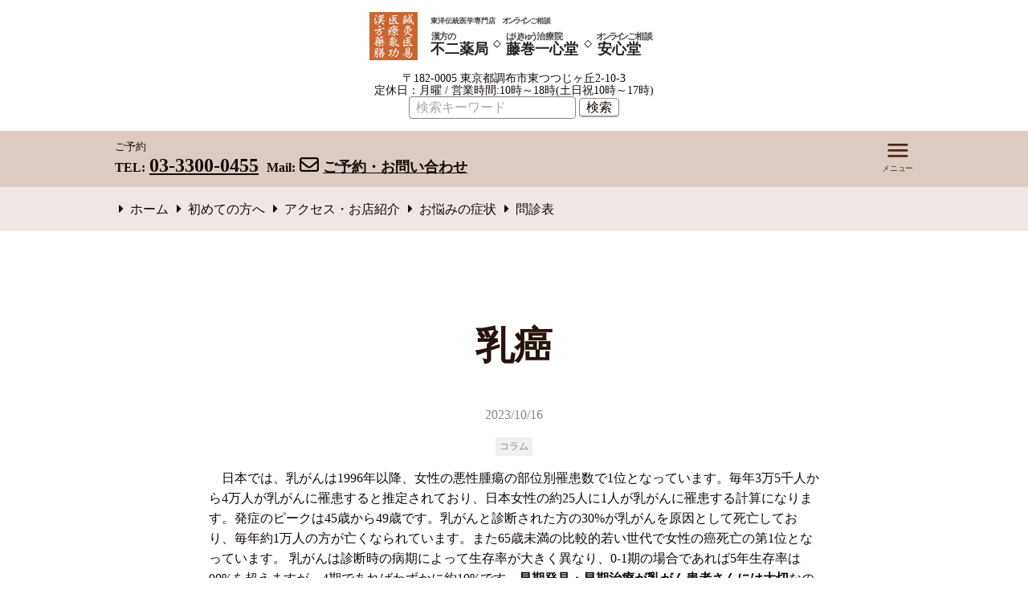

--- FILE ---
content_type: text/html; charset=UTF-8
request_url: https://fuji-kampo.com/archives/2448
body_size: 15805
content:
<!DOCTYPE html>
<!--[if lt IE 7]><html lang="ja" class="no-js lt-ie9 lt-ie8 lt-ie7"><![endif]-->
<!--[if IE 7]><html lang="ja" class="no-js lt-ie9 lt-ie8"><![endif]-->
<!--[if IE 8]><html lang="ja" class="no-js lt-ie9"><![endif]-->
<!--[if gt IE 8]><!--><html lang="ja" class="no-js"><!--<![endif]-->
<head>
	<!-- Google tag (gtag.js) -->
<script async src="https://www.googletagmanager.com/gtag/js?id=G-JQQEJ3B1QR"></script>
<script>
  window.dataLayer = window.dataLayer || [];
  function gtag(){dataLayer.push(arguments);}
  gtag('js', new Date());

  gtag('config', 'G-JQQEJ3B1QR');
</script>
	<meta charset="UTF-8">
	<meta http-equiv="X-UA-Compatible" content="IE=edge,chrome=1">
	<meta name="viewport" content="width=device-width, initial-scale=1.0, viewport-fit=cover">
	<meta name="format-detection" content="telephone=no">
	<link rel="alternate" type="application/rss+xml" title="漢方の不二薬局・はりきゅう治療院の藤巻一心堂 Feed" href="https://fuji-kampo.com/feed" />
	<title>乳癌 &#8211; 漢方の不二薬局・はりきゅう治療院の藤巻一心堂</title>
<meta name='robots' content='max-image-preview:large' />
<link rel='dns-prefetch' href='//yubinbango.github.io' />
<link rel='dns-prefetch' href='//webfonts.sakura.ne.jp' />
<link rel="alternate" title="oEmbed (JSON)" type="application/json+oembed" href="https://fuji-kampo.com/wp-json/oembed/1.0/embed?url=https%3A%2F%2Ffuji-kampo.com%2Farchives%2F2448" />
<link rel="alternate" title="oEmbed (XML)" type="text/xml+oembed" href="https://fuji-kampo.com/wp-json/oembed/1.0/embed?url=https%3A%2F%2Ffuji-kampo.com%2Farchives%2F2448&#038;format=xml" />
<style id='wp-img-auto-sizes-contain-inline-css'>
img:is([sizes=auto i],[sizes^="auto," i]){contain-intrinsic-size:3000px 1500px}
/*# sourceURL=wp-img-auto-sizes-contain-inline-css */
</style>
<link rel='stylesheet' id='snow-monkey-blocks/child-pages/nopro-css' href='https://fuji-kampo.com/wp-content/plugins/snow-monkey-blocks/dist/blocks/child-pages/nopro.css?ver=1677460463' media='all' />
<link rel='stylesheet' id='snow-monkey-blocks/contents-outline/nopro-css' href='https://fuji-kampo.com/wp-content/plugins/snow-monkey-blocks/dist/blocks/contents-outline/nopro.css?ver=1677460463' media='all' />
<link rel='stylesheet' id='snow-monkey-blocks/like-me-box/nopro-css' href='https://fuji-kampo.com/wp-content/plugins/snow-monkey-blocks/dist/blocks/like-me-box/nopro.css?ver=1677460463' media='all' />
<link rel='stylesheet' id='snow-monkey-blocks/pickup-slider/nopro-css' href='https://fuji-kampo.com/wp-content/plugins/snow-monkey-blocks/dist/blocks/pickup-slider/nopro.css?ver=1677460463' media='all' />
<link rel='stylesheet' id='snow-monkey-blocks/rss/nopro-css' href='https://fuji-kampo.com/wp-content/plugins/snow-monkey-blocks/dist/blocks/rss/nopro.css?ver=1677460463' media='all' />
<link rel='stylesheet' id='snow-monkey-blocks/recent-posts/nopro-css' href='https://fuji-kampo.com/wp-content/plugins/snow-monkey-blocks/dist/blocks/recent-posts/nopro.css?ver=1677460463' media='all' />
<link rel='stylesheet' id='snow-monkey-blocks/taxonomy-posts/nopro-css' href='https://fuji-kampo.com/wp-content/plugins/snow-monkey-blocks/dist/blocks/taxonomy-posts/nopro.css?ver=1677460463' media='all' />
<link rel='stylesheet' id='snow-monkey-blocks/taxonomy-terms/nopro-css' href='https://fuji-kampo.com/wp-content/plugins/snow-monkey-blocks/dist/blocks/taxonomy-terms/nopro.css?ver=1677460463' media='all' />
<style id='wp-emoji-styles-inline-css'>

	img.wp-smiley, img.emoji {
		display: inline !important;
		border: none !important;
		box-shadow: none !important;
		height: 1em !important;
		width: 1em !important;
		margin: 0 0.07em !important;
		vertical-align: -0.1em !important;
		background: none !important;
		padding: 0 !important;
	}
/*# sourceURL=wp-emoji-styles-inline-css */
</style>
<style id='wp-block-library-inline-css'>
:root{--wp-block-synced-color:#7a00df;--wp-block-synced-color--rgb:122,0,223;--wp-bound-block-color:var(--wp-block-synced-color);--wp-editor-canvas-background:#ddd;--wp-admin-theme-color:#007cba;--wp-admin-theme-color--rgb:0,124,186;--wp-admin-theme-color-darker-10:#006ba1;--wp-admin-theme-color-darker-10--rgb:0,107,160.5;--wp-admin-theme-color-darker-20:#005a87;--wp-admin-theme-color-darker-20--rgb:0,90,135;--wp-admin-border-width-focus:2px}@media (min-resolution:192dpi){:root{--wp-admin-border-width-focus:1.5px}}.wp-element-button{cursor:pointer}:root .has-very-light-gray-background-color{background-color:#eee}:root .has-very-dark-gray-background-color{background-color:#313131}:root .has-very-light-gray-color{color:#eee}:root .has-very-dark-gray-color{color:#313131}:root .has-vivid-green-cyan-to-vivid-cyan-blue-gradient-background{background:linear-gradient(135deg,#00d084,#0693e3)}:root .has-purple-crush-gradient-background{background:linear-gradient(135deg,#34e2e4,#4721fb 50%,#ab1dfe)}:root .has-hazy-dawn-gradient-background{background:linear-gradient(135deg,#faaca8,#dad0ec)}:root .has-subdued-olive-gradient-background{background:linear-gradient(135deg,#fafae1,#67a671)}:root .has-atomic-cream-gradient-background{background:linear-gradient(135deg,#fdd79a,#004a59)}:root .has-nightshade-gradient-background{background:linear-gradient(135deg,#330968,#31cdcf)}:root .has-midnight-gradient-background{background:linear-gradient(135deg,#020381,#2874fc)}:root{--wp--preset--font-size--normal:16px;--wp--preset--font-size--huge:42px}.has-regular-font-size{font-size:1em}.has-larger-font-size{font-size:2.625em}.has-normal-font-size{font-size:var(--wp--preset--font-size--normal)}.has-huge-font-size{font-size:var(--wp--preset--font-size--huge)}.has-text-align-center{text-align:center}.has-text-align-left{text-align:left}.has-text-align-right{text-align:right}.has-fit-text{white-space:nowrap!important}#end-resizable-editor-section{display:none}.aligncenter{clear:both}.items-justified-left{justify-content:flex-start}.items-justified-center{justify-content:center}.items-justified-right{justify-content:flex-end}.items-justified-space-between{justify-content:space-between}.screen-reader-text{border:0;clip-path:inset(50%);height:1px;margin:-1px;overflow:hidden;padding:0;position:absolute;width:1px;word-wrap:normal!important}.screen-reader-text:focus{background-color:#ddd;clip-path:none;color:#444;display:block;font-size:1em;height:auto;left:5px;line-height:normal;padding:15px 23px 14px;text-decoration:none;top:5px;width:auto;z-index:100000}html :where(.has-border-color){border-style:solid}html :where([style*=border-top-color]){border-top-style:solid}html :where([style*=border-right-color]){border-right-style:solid}html :where([style*=border-bottom-color]){border-bottom-style:solid}html :where([style*=border-left-color]){border-left-style:solid}html :where([style*=border-width]){border-style:solid}html :where([style*=border-top-width]){border-top-style:solid}html :where([style*=border-right-width]){border-right-style:solid}html :where([style*=border-bottom-width]){border-bottom-style:solid}html :where([style*=border-left-width]){border-left-style:solid}html :where(img[class*=wp-image-]){height:auto;max-width:100%}:where(figure){margin:0 0 1em}html :where(.is-position-sticky){--wp-admin--admin-bar--position-offset:var(--wp-admin--admin-bar--height,0px)}@media screen and (max-width:600px){html :where(.is-position-sticky){--wp-admin--admin-bar--position-offset:0px}}

/*# sourceURL=wp-block-library-inline-css */
</style><style id='wp-block-button-inline-css'>
.wp-block-button__link{align-content:center;box-sizing:border-box;cursor:pointer;display:inline-block;height:100%;text-align:center;word-break:break-word}.wp-block-button__link.aligncenter{text-align:center}.wp-block-button__link.alignright{text-align:right}:where(.wp-block-button__link){border-radius:9999px;box-shadow:none;padding:calc(.667em + 2px) calc(1.333em + 2px);text-decoration:none}.wp-block-button[style*=text-decoration] .wp-block-button__link{text-decoration:inherit}.wp-block-buttons>.wp-block-button.has-custom-width{max-width:none}.wp-block-buttons>.wp-block-button.has-custom-width .wp-block-button__link{width:100%}.wp-block-buttons>.wp-block-button.has-custom-font-size .wp-block-button__link{font-size:inherit}.wp-block-buttons>.wp-block-button.wp-block-button__width-25{width:calc(25% - var(--wp--style--block-gap, .5em)*.75)}.wp-block-buttons>.wp-block-button.wp-block-button__width-50{width:calc(50% - var(--wp--style--block-gap, .5em)*.5)}.wp-block-buttons>.wp-block-button.wp-block-button__width-75{width:calc(75% - var(--wp--style--block-gap, .5em)*.25)}.wp-block-buttons>.wp-block-button.wp-block-button__width-100{flex-basis:100%;width:100%}.wp-block-buttons.is-vertical>.wp-block-button.wp-block-button__width-25{width:25%}.wp-block-buttons.is-vertical>.wp-block-button.wp-block-button__width-50{width:50%}.wp-block-buttons.is-vertical>.wp-block-button.wp-block-button__width-75{width:75%}.wp-block-button.is-style-squared,.wp-block-button__link.wp-block-button.is-style-squared{border-radius:0}.wp-block-button.no-border-radius,.wp-block-button__link.no-border-radius{border-radius:0!important}:root :where(.wp-block-button .wp-block-button__link.is-style-outline),:root :where(.wp-block-button.is-style-outline>.wp-block-button__link){border:2px solid;padding:.667em 1.333em}:root :where(.wp-block-button .wp-block-button__link.is-style-outline:not(.has-text-color)),:root :where(.wp-block-button.is-style-outline>.wp-block-button__link:not(.has-text-color)){color:currentColor}:root :where(.wp-block-button .wp-block-button__link.is-style-outline:not(.has-background)),:root :where(.wp-block-button.is-style-outline>.wp-block-button__link:not(.has-background)){background-color:initial;background-image:none}
/*# sourceURL=https://fuji-kampo.com/wp-includes/blocks/button/style.min.css */
</style>
<style id='wp-block-heading-inline-css'>
h1:where(.wp-block-heading).has-background,h2:where(.wp-block-heading).has-background,h3:where(.wp-block-heading).has-background,h4:where(.wp-block-heading).has-background,h5:where(.wp-block-heading).has-background,h6:where(.wp-block-heading).has-background{padding:1.25em 2.375em}h1.has-text-align-left[style*=writing-mode]:where([style*=vertical-lr]),h1.has-text-align-right[style*=writing-mode]:where([style*=vertical-rl]),h2.has-text-align-left[style*=writing-mode]:where([style*=vertical-lr]),h2.has-text-align-right[style*=writing-mode]:where([style*=vertical-rl]),h3.has-text-align-left[style*=writing-mode]:where([style*=vertical-lr]),h3.has-text-align-right[style*=writing-mode]:where([style*=vertical-rl]),h4.has-text-align-left[style*=writing-mode]:where([style*=vertical-lr]),h4.has-text-align-right[style*=writing-mode]:where([style*=vertical-rl]),h5.has-text-align-left[style*=writing-mode]:where([style*=vertical-lr]),h5.has-text-align-right[style*=writing-mode]:where([style*=vertical-rl]),h6.has-text-align-left[style*=writing-mode]:where([style*=vertical-lr]),h6.has-text-align-right[style*=writing-mode]:where([style*=vertical-rl]){rotate:180deg}
/*# sourceURL=https://fuji-kampo.com/wp-includes/blocks/heading/style.min.css */
</style>
<style id='wp-block-buttons-inline-css'>
.wp-block-buttons{box-sizing:border-box}.wp-block-buttons.is-vertical{flex-direction:column}.wp-block-buttons.is-vertical>.wp-block-button:last-child{margin-bottom:0}.wp-block-buttons>.wp-block-button{display:inline-block;margin:0}.wp-block-buttons.is-content-justification-left{justify-content:flex-start}.wp-block-buttons.is-content-justification-left.is-vertical{align-items:flex-start}.wp-block-buttons.is-content-justification-center{justify-content:center}.wp-block-buttons.is-content-justification-center.is-vertical{align-items:center}.wp-block-buttons.is-content-justification-right{justify-content:flex-end}.wp-block-buttons.is-content-justification-right.is-vertical{align-items:flex-end}.wp-block-buttons.is-content-justification-space-between{justify-content:space-between}.wp-block-buttons.aligncenter{text-align:center}.wp-block-buttons:not(.is-content-justification-space-between,.is-content-justification-right,.is-content-justification-left,.is-content-justification-center) .wp-block-button.aligncenter{margin-left:auto;margin-right:auto;width:100%}.wp-block-buttons[style*=text-decoration] .wp-block-button,.wp-block-buttons[style*=text-decoration] .wp-block-button__link{text-decoration:inherit}.wp-block-buttons.has-custom-font-size .wp-block-button__link{font-size:inherit}.wp-block-buttons .wp-block-button__link{width:100%}.wp-block-button.aligncenter{text-align:center}
/*# sourceURL=https://fuji-kampo.com/wp-includes/blocks/buttons/style.min.css */
</style>
<style id='wp-block-paragraph-inline-css'>
.is-small-text{font-size:.875em}.is-regular-text{font-size:1em}.is-large-text{font-size:2.25em}.is-larger-text{font-size:3em}.has-drop-cap:not(:focus):first-letter{float:left;font-size:8.4em;font-style:normal;font-weight:100;line-height:.68;margin:.05em .1em 0 0;text-transform:uppercase}body.rtl .has-drop-cap:not(:focus):first-letter{float:none;margin-left:.1em}p.has-drop-cap.has-background{overflow:hidden}:root :where(p.has-background){padding:1.25em 2.375em}:where(p.has-text-color:not(.has-link-color)) a{color:inherit}p.has-text-align-left[style*="writing-mode:vertical-lr"],p.has-text-align-right[style*="writing-mode:vertical-rl"]{rotate:180deg}
/*# sourceURL=https://fuji-kampo.com/wp-includes/blocks/paragraph/style.min.css */
</style>
<style id='global-styles-inline-css'>
:root{--wp--preset--aspect-ratio--square: 1;--wp--preset--aspect-ratio--4-3: 4/3;--wp--preset--aspect-ratio--3-4: 3/4;--wp--preset--aspect-ratio--3-2: 3/2;--wp--preset--aspect-ratio--2-3: 2/3;--wp--preset--aspect-ratio--16-9: 16/9;--wp--preset--aspect-ratio--9-16: 9/16;--wp--preset--color--black: #000000;--wp--preset--color--cyan-bluish-gray: #abb8c3;--wp--preset--color--white: #ffffff;--wp--preset--color--pale-pink: #f78da7;--wp--preset--color--vivid-red: #cf2e2e;--wp--preset--color--luminous-vivid-orange: #ff6900;--wp--preset--color--luminous-vivid-amber: #fcb900;--wp--preset--color--light-green-cyan: #7bdcb5;--wp--preset--color--vivid-green-cyan: #00d084;--wp--preset--color--pale-cyan-blue: #8ed1fc;--wp--preset--color--vivid-cyan-blue: #0693e3;--wp--preset--color--vivid-purple: #9b51e0;--wp--preset--color--primary: #DBCBC3;--wp--preset--color--primary-dark: #4E2916;--wp--preset--color--secondary: #D6DD8B;--wp--preset--color--text: #120a05;--wp--preset--color--heading: #26140b;--wp--preset--color--blue: #6987C9;--wp--preset--color--red: #DA4167;--wp--preset--color--purple: #805D93;--wp--preset--color--green: #55917F;--wp--preset--color--orange: #FB6107;--wp--preset--color--yellow: #FFFC31;--wp--preset--color--brown: #925e58;--wp--preset--color--gray: #8A897C;--wp--preset--color--gray-light: #D2D7DF;--wp--preset--gradient--vivid-cyan-blue-to-vivid-purple: linear-gradient(135deg,rgb(6,147,227) 0%,rgb(155,81,224) 100%);--wp--preset--gradient--light-green-cyan-to-vivid-green-cyan: linear-gradient(135deg,rgb(122,220,180) 0%,rgb(0,208,130) 100%);--wp--preset--gradient--luminous-vivid-amber-to-luminous-vivid-orange: linear-gradient(135deg,rgb(252,185,0) 0%,rgb(255,105,0) 100%);--wp--preset--gradient--luminous-vivid-orange-to-vivid-red: linear-gradient(135deg,rgb(255,105,0) 0%,rgb(207,46,46) 100%);--wp--preset--gradient--very-light-gray-to-cyan-bluish-gray: linear-gradient(135deg,rgb(238,238,238) 0%,rgb(169,184,195) 100%);--wp--preset--gradient--cool-to-warm-spectrum: linear-gradient(135deg,rgb(74,234,220) 0%,rgb(151,120,209) 20%,rgb(207,42,186) 40%,rgb(238,44,130) 60%,rgb(251,105,98) 80%,rgb(254,248,76) 100%);--wp--preset--gradient--blush-light-purple: linear-gradient(135deg,rgb(255,206,236) 0%,rgb(152,150,240) 100%);--wp--preset--gradient--blush-bordeaux: linear-gradient(135deg,rgb(254,205,165) 0%,rgb(254,45,45) 50%,rgb(107,0,62) 100%);--wp--preset--gradient--luminous-dusk: linear-gradient(135deg,rgb(255,203,112) 0%,rgb(199,81,192) 50%,rgb(65,88,208) 100%);--wp--preset--gradient--pale-ocean: linear-gradient(135deg,rgb(255,245,203) 0%,rgb(182,227,212) 50%,rgb(51,167,181) 100%);--wp--preset--gradient--electric-grass: linear-gradient(135deg,rgb(202,248,128) 0%,rgb(113,206,126) 100%);--wp--preset--gradient--midnight: linear-gradient(135deg,rgb(2,3,129) 0%,rgb(40,116,252) 100%);--wp--preset--font-size--small: 12px;--wp--preset--font-size--medium: 20px;--wp--preset--font-size--large: 24px;--wp--preset--font-size--x-large: 42px;--wp--preset--font-size--regular: 16px;--wp--preset--font-size--huge: 36px;--wp--preset--spacing--20: 0.44rem;--wp--preset--spacing--30: 0.67rem;--wp--preset--spacing--40: 1rem;--wp--preset--spacing--50: 1.5rem;--wp--preset--spacing--60: 2.25rem;--wp--preset--spacing--70: 3.38rem;--wp--preset--spacing--80: 5.06rem;--wp--preset--shadow--natural: 6px 6px 9px rgba(0, 0, 0, 0.2);--wp--preset--shadow--deep: 12px 12px 50px rgba(0, 0, 0, 0.4);--wp--preset--shadow--sharp: 6px 6px 0px rgba(0, 0, 0, 0.2);--wp--preset--shadow--outlined: 6px 6px 0px -3px rgb(255, 255, 255), 6px 6px rgb(0, 0, 0);--wp--preset--shadow--crisp: 6px 6px 0px rgb(0, 0, 0);}:where(.is-layout-flex){gap: 0.5em;}:where(.is-layout-grid){gap: 0.5em;}body .is-layout-flex{display: flex;}.is-layout-flex{flex-wrap: wrap;align-items: center;}.is-layout-flex > :is(*, div){margin: 0;}body .is-layout-grid{display: grid;}.is-layout-grid > :is(*, div){margin: 0;}:where(.wp-block-columns.is-layout-flex){gap: 2em;}:where(.wp-block-columns.is-layout-grid){gap: 2em;}:where(.wp-block-post-template.is-layout-flex){gap: 1.25em;}:where(.wp-block-post-template.is-layout-grid){gap: 1.25em;}.has-black-color{color: var(--wp--preset--color--black) !important;}.has-cyan-bluish-gray-color{color: var(--wp--preset--color--cyan-bluish-gray) !important;}.has-white-color{color: var(--wp--preset--color--white) !important;}.has-pale-pink-color{color: var(--wp--preset--color--pale-pink) !important;}.has-vivid-red-color{color: var(--wp--preset--color--vivid-red) !important;}.has-luminous-vivid-orange-color{color: var(--wp--preset--color--luminous-vivid-orange) !important;}.has-luminous-vivid-amber-color{color: var(--wp--preset--color--luminous-vivid-amber) !important;}.has-light-green-cyan-color{color: var(--wp--preset--color--light-green-cyan) !important;}.has-vivid-green-cyan-color{color: var(--wp--preset--color--vivid-green-cyan) !important;}.has-pale-cyan-blue-color{color: var(--wp--preset--color--pale-cyan-blue) !important;}.has-vivid-cyan-blue-color{color: var(--wp--preset--color--vivid-cyan-blue) !important;}.has-vivid-purple-color{color: var(--wp--preset--color--vivid-purple) !important;}.has-black-background-color{background-color: var(--wp--preset--color--black) !important;}.has-cyan-bluish-gray-background-color{background-color: var(--wp--preset--color--cyan-bluish-gray) !important;}.has-white-background-color{background-color: var(--wp--preset--color--white) !important;}.has-pale-pink-background-color{background-color: var(--wp--preset--color--pale-pink) !important;}.has-vivid-red-background-color{background-color: var(--wp--preset--color--vivid-red) !important;}.has-luminous-vivid-orange-background-color{background-color: var(--wp--preset--color--luminous-vivid-orange) !important;}.has-luminous-vivid-amber-background-color{background-color: var(--wp--preset--color--luminous-vivid-amber) !important;}.has-light-green-cyan-background-color{background-color: var(--wp--preset--color--light-green-cyan) !important;}.has-vivid-green-cyan-background-color{background-color: var(--wp--preset--color--vivid-green-cyan) !important;}.has-pale-cyan-blue-background-color{background-color: var(--wp--preset--color--pale-cyan-blue) !important;}.has-vivid-cyan-blue-background-color{background-color: var(--wp--preset--color--vivid-cyan-blue) !important;}.has-vivid-purple-background-color{background-color: var(--wp--preset--color--vivid-purple) !important;}.has-black-border-color{border-color: var(--wp--preset--color--black) !important;}.has-cyan-bluish-gray-border-color{border-color: var(--wp--preset--color--cyan-bluish-gray) !important;}.has-white-border-color{border-color: var(--wp--preset--color--white) !important;}.has-pale-pink-border-color{border-color: var(--wp--preset--color--pale-pink) !important;}.has-vivid-red-border-color{border-color: var(--wp--preset--color--vivid-red) !important;}.has-luminous-vivid-orange-border-color{border-color: var(--wp--preset--color--luminous-vivid-orange) !important;}.has-luminous-vivid-amber-border-color{border-color: var(--wp--preset--color--luminous-vivid-amber) !important;}.has-light-green-cyan-border-color{border-color: var(--wp--preset--color--light-green-cyan) !important;}.has-vivid-green-cyan-border-color{border-color: var(--wp--preset--color--vivid-green-cyan) !important;}.has-pale-cyan-blue-border-color{border-color: var(--wp--preset--color--pale-cyan-blue) !important;}.has-vivid-cyan-blue-border-color{border-color: var(--wp--preset--color--vivid-cyan-blue) !important;}.has-vivid-purple-border-color{border-color: var(--wp--preset--color--vivid-purple) !important;}.has-vivid-cyan-blue-to-vivid-purple-gradient-background{background: var(--wp--preset--gradient--vivid-cyan-blue-to-vivid-purple) !important;}.has-light-green-cyan-to-vivid-green-cyan-gradient-background{background: var(--wp--preset--gradient--light-green-cyan-to-vivid-green-cyan) !important;}.has-luminous-vivid-amber-to-luminous-vivid-orange-gradient-background{background: var(--wp--preset--gradient--luminous-vivid-amber-to-luminous-vivid-orange) !important;}.has-luminous-vivid-orange-to-vivid-red-gradient-background{background: var(--wp--preset--gradient--luminous-vivid-orange-to-vivid-red) !important;}.has-very-light-gray-to-cyan-bluish-gray-gradient-background{background: var(--wp--preset--gradient--very-light-gray-to-cyan-bluish-gray) !important;}.has-cool-to-warm-spectrum-gradient-background{background: var(--wp--preset--gradient--cool-to-warm-spectrum) !important;}.has-blush-light-purple-gradient-background{background: var(--wp--preset--gradient--blush-light-purple) !important;}.has-blush-bordeaux-gradient-background{background: var(--wp--preset--gradient--blush-bordeaux) !important;}.has-luminous-dusk-gradient-background{background: var(--wp--preset--gradient--luminous-dusk) !important;}.has-pale-ocean-gradient-background{background: var(--wp--preset--gradient--pale-ocean) !important;}.has-electric-grass-gradient-background{background: var(--wp--preset--gradient--electric-grass) !important;}.has-midnight-gradient-background{background: var(--wp--preset--gradient--midnight) !important;}.has-small-font-size{font-size: var(--wp--preset--font-size--small) !important;}.has-medium-font-size{font-size: var(--wp--preset--font-size--medium) !important;}.has-large-font-size{font-size: var(--wp--preset--font-size--large) !important;}.has-x-large-font-size{font-size: var(--wp--preset--font-size--x-large) !important;}
/*# sourceURL=global-styles-inline-css */
</style>
<style id='block-style-variation-styles-inline-css'>
:root :where(.wp-block-button.is-style-outline--1 .wp-block-button__link){background: transparent none;border-color: currentColor;border-width: 2px;border-style: solid;color: currentColor;padding-top: 0.667em;padding-right: 1.33em;padding-bottom: 0.667em;padding-left: 1.33em;}
/*# sourceURL=block-style-variation-styles-inline-css */
</style>
<style id='core-block-supports-inline-css'>
.wp-container-core-buttons-is-layout-16018d1d{justify-content:center;}
/*# sourceURL=core-block-supports-inline-css */
</style>

<style id='classic-theme-styles-inline-css'>
/*! This file is auto-generated */
.wp-block-button__link{color:#fff;background-color:#32373c;border-radius:9999px;box-shadow:none;text-decoration:none;padding:calc(.667em + 2px) calc(1.333em + 2px);font-size:1.125em}.wp-block-file__button{background:#32373c;color:#fff;text-decoration:none}
/*# sourceURL=/wp-includes/css/classic-themes.min.css */
</style>
<link rel='stylesheet' id='spider-css' href='https://fuji-kampo.com/wp-content/plugins/snow-monkey-blocks/dist/packages/spider/dist/css/spider.css?ver=1677460463' media='all' />
<link rel='stylesheet' id='snow-monkey-blocks-css' href='https://fuji-kampo.com/wp-content/plugins/snow-monkey-blocks/dist/css/blocks.css?ver=1677460463' media='all' />
<link rel='stylesheet' id='snow-monkey-blocks-fallback-css' href='https://fuji-kampo.com/wp-content/plugins/snow-monkey-blocks/dist/css/fallback.css?ver=1677460463' media='all' />
<link rel='stylesheet' id='contact-form-7-css' href='https://fuji-kampo.com/wp-content/plugins/contact-form-7/includes/css/styles.css?ver=5.7.7' media='all' />
<link rel='stylesheet' id='snow-monkey-editor-css' href='https://fuji-kampo.com/wp-content/plugins/snow-monkey-editor/dist/css/app.css?ver=1677460469' media='all' />
<link rel='stylesheet' id='main-stylesheet-css' href='https://fuji-kampo.com/wp-content/themes/fuji-kampo/style.css' media='all' />
<link rel='stylesheet' id='jquery-ui-smoothness-css' href='https://fuji-kampo.com/wp-content/plugins/contact-form-7/includes/js/jquery-ui/themes/smoothness/jquery-ui.min.css?ver=1.12.1' media='screen' />
<script src="https://fuji-kampo.com/wp-includes/js/jquery/jquery.min.js?ver=3.7.1" id="jquery-core-js"></script>
<script src="https://fuji-kampo.com/wp-includes/js/jquery/jquery-migrate.min.js?ver=3.4.1" id="jquery-migrate-js"></script>
<script src="//webfonts.sakura.ne.jp/js/sakurav3.js?fadein=0&amp;ver=3.1.0" id="typesquare_std-js"></script>
<link rel="https://api.w.org/" href="https://fuji-kampo.com/wp-json/" /><link rel="alternate" title="JSON" type="application/json" href="https://fuji-kampo.com/wp-json/wp/v2/posts/2448" /><link rel="canonical" href="https://fuji-kampo.com/archives/2448" />
<link rel='shortlink' href='https://fuji-kampo.com/?p=2448' />
<link rel="icon" href="https://fuji-kampo.com/wp-content/uploads/2023/01/logo-mark-150x150.png" sizes="32x32" />
<link rel="icon" href="https://fuji-kampo.com/wp-content/uploads/2023/01/logo-mark.png" sizes="192x192" />
<link rel="apple-touch-icon" href="https://fuji-kampo.com/wp-content/uploads/2023/01/logo-mark.png" />
<meta name="msapplication-TileImage" content="https://fuji-kampo.com/wp-content/uploads/2023/01/logo-mark.png" />
		<style id="wp-custom-css">
			span.wpcf7-list-item {
margin-top:5px;
display: block;
}
.required{
	font-size: 73%;
display:inline-block;
padding: 2px 4px;
background: #ca6633;
color: #fff;
border-radius: 4px;
margin-left: 5px;
vertical-align: text-bottom;
}
#header-address{
	font-size:14px;
	line-height:15px;
	text-align:center;
	padding: 0;
	margin:0;
}
#header-form{
	text-align:center;
	line-height:14px;
}
#line-banner img{
	width:100%;
	@media screen and (min-width: 1024px){
       width:30%;
   }
}
#top-interview-nav{
	display:block;
	margin: 0 auto 0 auto;
	text-align: center;
} 
#top-interview-nav ul{
	margin: 0 auto;
	padding: 0;
	
}
#top-interview-nav ul{
	text-align: center;
}
#top-interview-nav ul li{
	list-style-type:none;
display:inline-block;
	margin:0 auto; 
}
#global-footer{
	background-color: #f2e2e2;
}
#button2{
	margin-bottom: 1em;
}
#home-sns {
  width: 100%;
	text-align:center;
}
.sns-box{
	display: flex;
	justify-content:center;
}
.sns-nav2{
	
	text-align:center;
	width: 60%;
	margin:0;
}
@media (min-width: 769px) {
		.sns-nav2{
			width: 20%;
		}
}
.sns-nav2 ul {
	list-style-type:none;
	margin:0;
	padding:0;
}
		</style>
			<script src="//ar.mrc-s.com/web/ar.js" data-id="b98kue"></script>
	<script src="//form.mrc-s.com/web/mrcform.js" charset="utf-8" data-id="b98kue" async=""></script>
</head>
<body class="wp-singular post-template-default single single-post postid-2448 single-format-standard wp-custom-logo wp-embed-responsive wp-theme-fuji-kampo without-thumbnail post-type-post">

<p id="skip-to-content" class="visuallyhidden"><a name="top" id="top" href="#contents" title="音声読み上げ等による利用への配慮として、ナビゲーションを飛ばして本文に進みます">本文へ</a></p>

<header id="global-header">
	<h1 id="header-logo">
		<a href="https://fuji-kampo.com/" title="漢方の不二薬局・はりきゅう治療院の藤巻一心堂">
			<span class="header-logo-mark"><img src="https://fuji-kampo.com/wp-content/themes/fuji-kampo/images/logo-mark.png" alt=""></span>
			<span class="header-logo-type"><img src="https://fuji-kampo.com/wp-content/themes/fuji-kampo/images/logo-type.svg" alt="漢方の不二薬局・はりきゅう治療院の藤巻一心堂"></span>
		</a>
	</h1>
	<p id="header-address" >〒182-0005 東京都調布市東つつじヶ丘2-10-3 <br>定休日：月曜 / 営業時間:10時～18時(土日祝10時～17時)</p>
	<div id="header-form"><div class="search-form" role="search">
	<form role="search" method="get" class="search-form" action="https://fuji-kampo.com/">
		<label>
			<input type="search" class="search-field" placeholder="検索キーワード" value="" name="s" title="検索" />
		</label>
		<button type="submit" class="search-submit">検索</button>
	</form>
</div><!-- /.search-form -->

</div>
	<nav id="header-nav">
		<div class="inner">
			<div id="header-nav-contact">
				<div id="header-nav-contact-heading">ご予約</div>
				<div id="header-nav-contact-tel" class="haeder-nav-contact-wrapper">
					<span id="header-nav-contact-tel-label" class="header-nav-contact-label">TEL:</span><span id="header-nav-contact-tel-body" class="header-nav-contact-body"><a href="tel:03-3300-0455">03-3300-0455</a></span>
				</div><!-- /#header-nav-contact-tel -->
				<div id="header-nav-contact-mail" class="haeder-nav-contact-wrapper">
					<span id="header-nav-contact-mail-label" class="header-nav-contact-label">Mail:</span><span id="header-nav-contact-mail-body" class="header-nav-contact-body"><a href="/reservation"><i class="far fa-envelope"></i><span id="header-nav-contact-mail-body-sub">ご予約・お問い合わせ</span></a> </span>
				</div><!-- /#header-nav-contact-tel -->
			</div><!-- /#header-contact -->
			<div id="header-nav-toggler">
				<button id="header-nav-toggler-open-btn"><img src="https://fuji-kampo.com/wp-content/themes/fuji-kampo/images/icon-menu-open.svg" alt="メニューを開く"></button>
				<button id="header-nav-toggler-close-btn"><img src="https://fuji-kampo.com/wp-content/themes/fuji-kampo/images/icon-menu-close.svg" alt="メニューを閉じる"></button>
			</div><!-- /#header-nav-toggler -->
			<nav id="header-nav-wrapper">
				<ul id="menu-%e3%83%98%e3%83%83%e3%83%80%e3%83%bc%e3%83%a1%e3%83%8b%e3%83%a5%e3%83%bc" class="menu"><li id="menu-item-3151" class="menu-item menu-item-type-post_type menu-item-object-page menu-item-home menu-item-3151"><a href="https://fuji-kampo.com/">ホーム</a></li>
<li id="menu-item-786" class="menu-item menu-item-type-post_type menu-item-object-page menu-item-786"><a href="https://fuji-kampo.com/guide">初めての方へ</a></li>
<li id="menu-item-889" class="menu-item menu-item-type-post_type menu-item-object-page menu-item-889"><a href="https://fuji-kampo.com/trouble">お悩みの症状</a></li>
<li id="menu-item-787" class="menu-item menu-item-type-post_type menu-item-object-page menu-item-787"><a href="https://fuji-kampo.com/fuji-kampo">漢方の不二薬局</a></li>
<li id="menu-item-788" class="menu-item menu-item-type-post_type menu-item-object-page menu-item-788"><a href="https://fuji-kampo.com/acupuncture">はりきゅう治療院 藤巻一心堂</a></li>
<li id="menu-item-789" class="menu-item menu-item-type-post_type menu-item-object-page menu-item-789"><a href="https://fuji-kampo.com/online-anjindo">オンラインご相談 安心堂</a></li>
<li id="menu-item-790" class="menu-item menu-item-type-post_type menu-item-object-page menu-item-790"><a href="https://fuji-kampo.com/oriental-medicine">東洋医学について</a></li>
<li id="menu-item-791" class="menu-item menu-item-type-post_type menu-item-object-page menu-item-791"><a href="https://fuji-kampo.com/access">アクセス</a></li>
<li id="menu-item-793" class="menu-item menu-item-type-post_type menu-item-object-page menu-item-793"><a href="https://fuji-kampo.com/interview-sheet">問診表</a></li>
</ul>			</nav><!-- /#header-nav-wrapper -->
		</div><!-- /.inner -->
	</nav><!-- /#header-av -->
	
	<nav id="header-nav-large">
		<div class="inner">
			<div class="menu-header-nav-large-container"><ul id="menu-header-nav-large" class="menu"><li id="menu-item-2359" class="menu-item menu-item-type-post_type menu-item-object-page menu-item-home menu-item-2359"><a href="https://fuji-kampo.com/">ホーム</a></li>
<li id="menu-item-2360" class="menu-item menu-item-type-post_type menu-item-object-page menu-item-2360"><a href="https://fuji-kampo.com/guide">初めての方へ</a></li>
<li id="menu-item-2361" class="menu-item menu-item-type-post_type menu-item-object-page menu-item-2361"><a href="https://fuji-kampo.com/access">アクセス・お店紹介</a></li>
<li id="menu-item-3147" class="menu-item menu-item-type-post_type menu-item-object-page menu-item-3147"><a href="https://fuji-kampo.com/trouble">お悩みの症状</a></li>
<li id="menu-item-2363" class="menu-item menu-item-type-post_type menu-item-object-page menu-item-2363"><a href="https://fuji-kampo.com/interview-sheet">問診表</a></li>
</ul></div>		</div>
	</nav><!-- /#header-nav-wrapper -->
	
</header><!-- /#global-header -->
　
<main id="contents">


<article id="post-2448" class="post-2448 post type-post status-publish format-standard hentry category-symptoms">

	<h1 class="article-title">乳癌</h1>
	<aside class="article-meta">
		<p class="article-meta-date">2023/10/16</p>
					<ul><li><a href="https://fuji-kampo.com/archives/category/symptoms" rel="tag">コラム</a></li></ul>
			</aside><!-- /.article-meta -->

	
<p>　日本では、乳がんは1996年以降、女性の悪性腫瘍の部位別罹患数で1位となっています。毎年3万5千人から4万人が乳がんに罹患すると推定されており、日本女性の約25人に1人が乳がんに罹患する計算になります。発症のピークは45歳から49歳です。乳がんと診断された方の30%が乳がんを原因として死亡しており、毎年約1万人の方が亡くなられています。また65歳未満の比較的若い世代で女性の癌死亡の第1位となっています。 乳がんは診断時の病期によって生存率が大きく異なり、0-1期の場合であれば5年生存率は90%を超えますが、4期であればわずかに約10%です。<strong>早期発見・早期治療が乳がん患者さんには大切</strong>なのです。 乳がんのリスク因子(乳がんに罹りやすくする危険な要因)には<strong>腫瘍抑制遺伝子の欠損</strong>、<strong>12歳未満での初潮</strong>、<strong>55歳を超えての閉経</strong>、<strong>高年齢での出産</strong>、<strong>妊娠経験や授乳経験のないこと</strong>、<strong>若年期または多数回の放射線暴露</strong>、<strong>長期間のホルモン補充療法</strong>、<strong>乳房密度の増加</strong>、<strong>社会経済上の地位が高いこと</strong>、<strong>閉経後の肥満</strong>、食事とくに<strong>動物性脂肪や蛋白質の摂取量が増加</strong>し、<strong>炭水化物と線維の摂取量の減少</strong>などです。</p>



<p>　乳房は乳頭を中心に乳腺がぶどうの房のようにひとつの腺葉をつくって、放射線状に約15個並んでいます。その<strong>腺葉の細かい乳管の上皮細胞からほとんどの乳がん(90%)は発生</strong>します。ごく一部の乳がんは小葉の上皮細胞から発生します。乳管は乳管上皮細胞とその外側の筋上皮細胞の2層構造になっています。<strong>乳癌は乳管上皮細胞の異常（癌化）</strong>で発生します。<strong>この癌細胞が乳管内にある、言い換えれば筋上皮細胞で被われている場合は非浸潤癌</strong>、一方、筋上皮細胞が消失している場合は浸潤癌と定義されます。<strong>非浸潤癌は転移する力を持っておりません</strong>ので、非浸潤癌で発見されることが理想です。一方、<strong>浸潤癌になると転移する危険性が生じます。</strong>女性ホルモン（エストロゲン）にさらされている期間、つまり、月経を多く経験するほど乳癌になりやすいと考えられます。乳癌になりやすい因子の中には自ら変えることができない因子と変えることができる因子があります。自ら変えることができない因子としては、当然ですが性別（女性は男性の100倍乳癌になりやすい）です。さらに年齢も乳癌の危険因子です。初潮から閉経を迎えるおよそ50歳代まで乳癌の危険性は増加すると考えられます。ただし、閉経後も組織内にあるエストロゲンやその他の原因により乳癌が減るわけではありません。早い初潮年齢と遅い閉経年齢も乳癌の危険因子です。これは月経を経験する回数が増えるからです。遺伝的因子としては、<strong>第1親等（母、娘、姉妹）に乳癌になった方がいると、約2倍乳癌になりやすいと言われています。</strong>また、<strong>癌抑制遺伝子であるBRCA1またはBRCA2に異常があると、乳癌や卵巣癌になりやすい</strong>ことがわかっています。<strong>良性病変、例えば線維腺腫などの腫瘤の摘出術の既往がある方もなりやすい</strong>といわれています。また、ホジキン病などの疾患で若いときに胸部への放射線治療の既往があると乳癌になりやすいと考えられます。自ら変えることができる因子として、妊娠、出産は乳癌の予防効果があります。若い年齢で経験すると予防効果が強いといわれています。妊娠中は月経がないため、月経の回数が減ること、また、<strong>胎盤からのホルモン分泌の影響で乳腺細胞が授乳のために変化すること</strong>もその理由と考えられます。<strong>経口避妊薬はわずかですが乳癌になりやすい</strong>といわれています。閉経後に<strong>ホルモン補充療法</strong>としてエストロゲンが投与されると、乳癌の危険性が増加します。アルコール摂取は種類ではなく<strong>アルコール自体の量</strong>によって乳癌になりやすくなります。<strong>閉経後の肥満</strong>は組織内のエストロゲンの濃度が増加し、乳癌になりやすいと考えられます。運動も乳癌の予防効果があるとされていますが、これは肥満にならないという結果との関連性もあるのではないかと思われます。食事では味噌汁などの<strong>大豆製品を多くとる</strong>ことで乳癌になりにくくなり、特に閉経後でその予防効果が高いといわれています。また、緑茶も乳癌の予防効果があるのではないかといわれています。</p>



<p>　現在までの研究で、<strong>乳癌の患者さんの約40%が脇の下のリンパ節に転移</strong>していることが明らかになっています。したがって残りの60%の患者さんではリンパ節に転移がないことになります。しかし現在の検査では手術する前に転移していないことを正しく診断することはできませんので、患者さんの脇の下のリンパ節を広い範囲で取り除くことが標準的な手術となっていました。最近の研究ではセンチネルリンパ節というものを数個とって調べることで脇の下のリンパ節に転移があるかどうかを診断できるとの報告が多く発表されてきています。この報告が正しいとすれば転移のない約60%の患者さんは不要な脇の下のリンパ節を取り除く手術を避けられる可能性があります。これらの研究は現在、日本をふくむ世界中の施設で行われつつあります。<strong>センチネルリンパ節：癌が一番最初に転移するリンパ節</strong>のことです。<strong>このリンパ節を調べることで他のリンパ節の転移の有無を推測することができます。</strong>センチネルリンパ節をみつける方法：手術前に乳房のしこりの周囲にアイソトープ室で診療用放射性同位元素(アイソトープ)を注射し、シンチカメラで写真を撮ります。手術時に、ガンマプローブ(放射線を検出する装置)で位置を確認してセンチネルリンパ節を切除します。この際にリンパ節の発見をより容易にするために色素を手術直前に、やはりしこりの周囲に注射します。切除したセンチネルリンパ節は顕微鏡検査で癌の転移を調べます。もしこのリンパ節に転移がないことが解れば、それ以上のリンパ節を取らず手術を終了することも可能です。リンパ節に転移があった場合にのみ広くリンパ節を切除すれば良いのです。乳房に注射する放射性同位元素の放射線量は通常の検査で使用する放射線量の10-20分の1程度であり、人体への安全性には問題がありません。色素も人体にはほとんど問題がないといわれています。</p>



<p>　乳がんの治療は<strong>手術、薬物および放射線</strong>を組み合わせる、いわゆる集学的治療が基本です。乳がんは他臓器のがんと比較して、サブタイプによって治療の選択法が大きく異なります。そのため、<strong>ステージ（病期）だけではなくサブタイプを理解して治療を考えることが大切</strong>です。乳がんは、女性ホルモン*および上皮細胞増殖因子の2つの受容体の有無によって、4つのサブタイプに分類されます。女性ホルモンには、“エストロゲン”と“プロゲステロン”があります。<strong>70％程度の乳がんはこれらのホルモン受容体があります。</strong>ホルモン受容体<strong>陽性</strong>のがんは一般的に<strong>ゆっくり進行</strong>することが多く、<strong>ホルモン療法</strong>を行い、女性ホルモンを抑制することでその増殖を抑制できます。一方、ホルモン受容体<strong>陰性</strong>のがんは女性ホルモンの抑制では歯止めがきかず、進行が早いことが多いため注意を要します。HER2（ハーツー）とは上皮細胞増殖因子の受容体です。HER2は細胞増殖に関わっているので、<strong>HER2が過剰に発現している乳がんでは増殖が速くなります。HER2陽性の乳がんは全体の20％程度です。</strong>以上の2つの受容体(ホルモン受容体とHER2)の有無で2×2＝4つのサブタイプに分類されます。<strong>ルミナルタイプ</strong>は、女性ホルモン受容体<strong>陽性</strong>かつHER2<strong>陰性</strong>のサブタイプで、<strong>乳がんの大半の70%程度</strong>を占めます。このタイプの乳がんの多くはゆっくり増殖しますが、一部には増殖が速く悪性度が高い乳がんもあり、前者をルミナルA(ゆっくり)、後者をルミナルB(速い)と区別します。ルミナルAタイプでは女性ホルモンを抑制する<strong>ホルモン療法が治療の中心</strong>になりますが、<strong>ルミナルBタイプでは抗がん剤</strong>が必要になることもあります。<strong>HER2タイプ</strong>は、女性ホルモン受容体<strong>陰性</strong>かつHER2<strong>陽性</strong>のサブタイプで、<strong>全体の10％程度</strong>を占めます。増殖は速いもののHER2を発現している細胞を特異的に抑制する<strong>分子標的薬“抗HER2薬”が効果的</strong>です。トラスツズマブの開発以来、たくさんの効果的な抗HER2薬が開発されています。<strong>ルミナルHER2</strong>はホルモン受容体もHER2も陽性のサブタイプで、<strong>全体の10％程度</strong>を占めます。ホルモン療法と抗HER2療法のどちらにも効果が期待できます。<strong>トリプルネガティブ</strong>は、上記以外で、エストロゲン受容体、プロゲステロン受容体、HER2のどの<strong>受容体も陰性</strong>のサブタイプで、<strong>全体の10％程度</strong>を占めます。多くの症例は増殖が速く悪性度が高い特徴がありますが、いろいろなタイプの乳がんが混ざっているため、さらにサブタイプ化するための研究が盛んに行われています。増殖が速い反面、抗がん剤が効果的な症例が多く、最近では<strong>免疫チェックポイント阻害剤</strong>のような新しい治療薬の効果も期待されています。<strong>がん細胞は、免疫系から逃避し生き延びるために</strong>、免疫チェックポイント分子による<strong>免疫抑制機能を活用</strong>しています。免疫チェックポイント阻害薬は、免疫チェックポイント分子もしくはそのリガンドに結合して<strong>免疫抑制シグナルの伝達を阻害</strong>することで、免疫チェックポイント分子によるT細胞の活性化抑制を解除します。</p>



<p>　その他のがんと同様に、<strong>ステージ分類とはがんの進行の程度</strong>を示し、がんの広がり、リンパ節やほかの臓器への転移などによって0〜IV期に分類され、数字が大きくなるごとに病状が進行していることを示します。0期の乳がんは乳管内にとどまっている非浸潤がんといわれる状態であり、ごく早期のがんです。触診では分からないことが多く、ほとんどはマンモグラフィで発見され、手術だけで根治できます。一方、IV期は乳がんが骨・肺・肝臓・脳など乳房から離れた臓器に転移がみられる状態です。この場合は手術ではなく、薬物療法によって病状の悪化を遅らせる治療を行います。0〜III期までのがんであれば手術が行われることが一般的です。0期は手術のみで完治が期待できますが、I〜III期の場合にはサブタイプを考慮して、<strong>手術の前後に抗がん剤の必要性が検討</strong>され、<strong>術後には放射線治療</strong>を組み合わせることもあります。<br><strong>ルミナルタイプでは術後に行うホルモン治療は非常に重要</strong>です。手術には切除する範囲によって乳房部分切除術（乳房温存手術）と乳房全切除術があります。術前の抗がん剤治療によって部分切除が可能になることもあり、また最近は、形成外科的な技術が進歩しているため、手術の方法を選択する場合、再建術も含めて希望に応じて術式を選択することができるようになってきました。IV期では他の臓器へ転移した状態であるため、手術ではなく薬物療法や放射線治療を中心に治療することが一般的です。乳がんではサブタイプによって効果のある治療薬が異なり、治療方針を決定するためにはサブタイプは非常に重要です。一般に<strong>増殖が遅いルミナルタイプ</strong>では抗がん剤の効果は限定的で、女性ホルモン受容体を標的にしたホルモン療法が重要な役割を果たします。ホルモン療法は長期にわたりますが、<strong>ルミナルタイプが乳がんの70％を占める</strong>ため、乳がんにとってもっとも重要な治療と言えます。さまざまなホルモン治療薬やその効果を増強する分子標的薬が開発されて、その治療薬の選択は症例ごとに考える必要があります。一方、<strong>ホルモン受容体陰性のサブタイプでは、増殖が速く抗がん剤や抗HER2薬などの分子標的薬が効果的</strong>です。現在、<strong>手術後に補助的に行われていた抗がん剤を手術前に使うことが増えてきました。</strong>効果的な薬物によって乳がんを縮小させるだけではなく、完全に消失させることができるようになり、そして完全に消失した場合には、ほとんど再発しないことが分かってきたため、ホルモン受容体陰性の症例やステージが進行している症例など、手術後に抗がん剤が必要になる場合は、あわてて手術を行うよりも、手術前に抗がん剤治療を行うことがすすめられます。手術前に抗がん剤治療を行うことによって、乳がんを縮小させ、整容性の高い温存手術が可能になること、さらに抗がん剤の効果を確認して、その後の治療戦略を立てることができることの2つの大きな利点があるためです。</p>



<h4 class="wp-block-heading">漢方と鍼灸</h4>



<p>　西洋医学では現在のところホルモン受容体とHER２受容体の組み合わせで４パターンを解析しています。癌が放つ波長は何種類もあります。その波長ごとに<a href="https://fuji-kampo.com/fuji-kampo">漢方</a>や<a href="https://fuji-kampo.com/guide/food">食養生</a>、<a href="https://fuji-kampo.com/acupuncture">ツボ</a>があるようです。一番強い波長を中心に考えていきます。乳癌箇所、リンパ節の反応穴、癌の反応穴、小腸の反応穴などから経絡に落とし込んで<a href="https://fuji-kampo.com/fuji-kampo">漢方</a>、<a href="https://fuji-kampo.com/guide/food">食養生</a>、<a href="https://fuji-kampo.com/acupuncture">ツボ</a>を選択していきます。また生活の見直しなども大切ですね。</p>



<p>【症例】左乳房に癌が見つかり少しずつ大きくなってきているということで<a href="https://fuji-kampo.com/online-anjindo">ご相談</a>を受ける。<a href="https://fuji-kampo.com/fuji-kampo">漢方</a>と<a href="https://fuji-kampo.com/guide/food">食養生</a>をお出しして癌の増殖は止まった。手術をすると癌の周りに膜ができていてそれ以上周りに転移しないようになっていたそうです。ドクターも不思議だと言っていましたとご報告を受ける。</p>



<div class="wp-block-buttons is-content-justification-center is-layout-flex wp-container-core-buttons-is-layout-16018d1d wp-block-buttons-is-layout-flex">
<div class="wp-block-button is-style-outline is-style-outline--1"><a class="wp-block-button__link has-primary-background-color has-background wp-element-button" href="https://fuji-kampo.com/reservation">ご相談（予約フォーム）</a></div>
</div>
	
	
</article><!-- #post-## -->


	<aside id="sidebar">
	<div class="widgets-container sidebar-widgets-container">
			</div><!-- /.widgets-container.sidebar-widgets-container -->
</aside><!-- /#sidebar -->

</main><!-- /#contents -->

<footer id="global-footer">

<nav id="footer-nav">
	<div class="inner">
			</div><!-- /.inner -->
</nav><!-- /#footer-nav -->

<div id="footer-address">
	<div class="inner">
		<div id="footer-address-heading">
			漢方の不二薬局<br>はりきゅう治療院 藤巻一心堂<br>オンラインご相談 安心堂
		</div><!-- /#footer-address-heading -->
		<div id="footer-address-info">
			〒182-0005 東京都調布市東つつじヶ丘2-10-3<br>
			お問い合わせ：<a href="tel:03-3300-0455">03-3300-0455</a><br>
			定休日：月曜<br>
			営業時間:10時～18時(土日祝10時～17時)
		</div><!-- /#footer-address-info -->
	</div><!-- /.inner -->
</div><!-- /#footer-copyright -->

</footer><!-- /.global-footer -->

<script type="speculationrules">
{"prefetch":[{"source":"document","where":{"and":[{"href_matches":"/*"},{"not":{"href_matches":["/wp-*.php","/wp-admin/*","/wp-content/uploads/*","/wp-content/*","/wp-content/plugins/*","/wp-content/themes/fuji-kampo/*","/*\\?(.+)"]}},{"not":{"selector_matches":"a[rel~=\"nofollow\"]"}},{"not":{"selector_matches":".no-prefetch, .no-prefetch a"}}]},"eagerness":"conservative"}]}
</script>
<script src="https://yubinbango.github.io/yubinbango/yubinbango.js" id="yubinbango-js"></script>
<script src="https://fuji-kampo.com/wp-content/plugins/snow-monkey-blocks/dist/packages/fontawesome-free/js/all.min.js?ver=1677460463" id="fontawesome6-js"></script>
<script src="https://fuji-kampo.com/wp-content/plugins/snow-monkey-blocks/dist/packages/spider/dist/js/spider.js?ver=1677460463" id="spider-js"></script>
<script src="https://fuji-kampo.com/wp-content/plugins/contact-form-7/includes/swv/js/index.js?ver=5.7.7" id="swv-js"></script>
<script id="contact-form-7-js-extra">
var wpcf7 = {"api":{"root":"https://fuji-kampo.com/wp-json/","namespace":"contact-form-7/v1"}};
//# sourceURL=contact-form-7-js-extra
</script>
<script src="https://fuji-kampo.com/wp-content/plugins/contact-form-7/includes/js/index.js?ver=5.7.7" id="contact-form-7-js"></script>
<script src="https://fuji-kampo.com/wp-content/plugins/snow-monkey-editor/dist/js/app.js?ver=1677460469" id="snow-monkey-editor-js"></script>
<script src="https://fuji-kampo.com/wp-content/themes/fuji-kampo/js/plugins.js" id="plugins-js-js"></script>
<script src="https://fuji-kampo.com/wp-content/themes/fuji-kampo/js/main.js" id="main-js-js"></script>
<script src="https://fuji-kampo.com/wp-includes/js/jquery/ui/core.min.js?ver=1.13.3" id="jquery-ui-core-js"></script>
<script src="https://fuji-kampo.com/wp-includes/js/jquery/ui/datepicker.min.js?ver=1.13.3" id="jquery-ui-datepicker-js"></script>
<script id="jquery-ui-datepicker-js-after">
jQuery(function(jQuery){jQuery.datepicker.setDefaults({"closeText":"\u9589\u3058\u308b","currentText":"\u4eca\u65e5","monthNames":["1\u6708","2\u6708","3\u6708","4\u6708","5\u6708","6\u6708","7\u6708","8\u6708","9\u6708","10\u6708","11\u6708","12\u6708"],"monthNamesShort":["1\u6708","2\u6708","3\u6708","4\u6708","5\u6708","6\u6708","7\u6708","8\u6708","9\u6708","10\u6708","11\u6708","12\u6708"],"nextText":"\u6b21","prevText":"\u524d","dayNames":["\u65e5\u66dc\u65e5","\u6708\u66dc\u65e5","\u706b\u66dc\u65e5","\u6c34\u66dc\u65e5","\u6728\u66dc\u65e5","\u91d1\u66dc\u65e5","\u571f\u66dc\u65e5"],"dayNamesShort":["\u65e5","\u6708","\u706b","\u6c34","\u6728","\u91d1","\u571f"],"dayNamesMin":["\u65e5","\u6708","\u706b","\u6c34","\u6728","\u91d1","\u571f"],"dateFormat":"yy\u5e74mm\u6708d\u65e5","firstDay":1,"isRTL":false});});
//# sourceURL=jquery-ui-datepicker-js-after
</script>
<script src="https://fuji-kampo.com/wp-content/plugins/contact-form-7/includes/js/html5-fallback.js?ver=5.7.7" id="contact-form-7-html5-fallback-js"></script>
<script id="wp-emoji-settings" type="application/json">
{"baseUrl":"https://s.w.org/images/core/emoji/17.0.2/72x72/","ext":".png","svgUrl":"https://s.w.org/images/core/emoji/17.0.2/svg/","svgExt":".svg","source":{"concatemoji":"https://fuji-kampo.com/wp-includes/js/wp-emoji-release.min.js?ver=6.9"}}
</script>
<script type="module">
/*! This file is auto-generated */
const a=JSON.parse(document.getElementById("wp-emoji-settings").textContent),o=(window._wpemojiSettings=a,"wpEmojiSettingsSupports"),s=["flag","emoji"];function i(e){try{var t={supportTests:e,timestamp:(new Date).valueOf()};sessionStorage.setItem(o,JSON.stringify(t))}catch(e){}}function c(e,t,n){e.clearRect(0,0,e.canvas.width,e.canvas.height),e.fillText(t,0,0);t=new Uint32Array(e.getImageData(0,0,e.canvas.width,e.canvas.height).data);e.clearRect(0,0,e.canvas.width,e.canvas.height),e.fillText(n,0,0);const a=new Uint32Array(e.getImageData(0,0,e.canvas.width,e.canvas.height).data);return t.every((e,t)=>e===a[t])}function p(e,t){e.clearRect(0,0,e.canvas.width,e.canvas.height),e.fillText(t,0,0);var n=e.getImageData(16,16,1,1);for(let e=0;e<n.data.length;e++)if(0!==n.data[e])return!1;return!0}function u(e,t,n,a){switch(t){case"flag":return n(e,"\ud83c\udff3\ufe0f\u200d\u26a7\ufe0f","\ud83c\udff3\ufe0f\u200b\u26a7\ufe0f")?!1:!n(e,"\ud83c\udde8\ud83c\uddf6","\ud83c\udde8\u200b\ud83c\uddf6")&&!n(e,"\ud83c\udff4\udb40\udc67\udb40\udc62\udb40\udc65\udb40\udc6e\udb40\udc67\udb40\udc7f","\ud83c\udff4\u200b\udb40\udc67\u200b\udb40\udc62\u200b\udb40\udc65\u200b\udb40\udc6e\u200b\udb40\udc67\u200b\udb40\udc7f");case"emoji":return!a(e,"\ud83e\u1fac8")}return!1}function f(e,t,n,a){let r;const o=(r="undefined"!=typeof WorkerGlobalScope&&self instanceof WorkerGlobalScope?new OffscreenCanvas(300,150):document.createElement("canvas")).getContext("2d",{willReadFrequently:!0}),s=(o.textBaseline="top",o.font="600 32px Arial",{});return e.forEach(e=>{s[e]=t(o,e,n,a)}),s}function r(e){var t=document.createElement("script");t.src=e,t.defer=!0,document.head.appendChild(t)}a.supports={everything:!0,everythingExceptFlag:!0},new Promise(t=>{let n=function(){try{var e=JSON.parse(sessionStorage.getItem(o));if("object"==typeof e&&"number"==typeof e.timestamp&&(new Date).valueOf()<e.timestamp+604800&&"object"==typeof e.supportTests)return e.supportTests}catch(e){}return null}();if(!n){if("undefined"!=typeof Worker&&"undefined"!=typeof OffscreenCanvas&&"undefined"!=typeof URL&&URL.createObjectURL&&"undefined"!=typeof Blob)try{var e="postMessage("+f.toString()+"("+[JSON.stringify(s),u.toString(),c.toString(),p.toString()].join(",")+"));",a=new Blob([e],{type:"text/javascript"});const r=new Worker(URL.createObjectURL(a),{name:"wpTestEmojiSupports"});return void(r.onmessage=e=>{i(n=e.data),r.terminate(),t(n)})}catch(e){}i(n=f(s,u,c,p))}t(n)}).then(e=>{for(const n in e)a.supports[n]=e[n],a.supports.everything=a.supports.everything&&a.supports[n],"flag"!==n&&(a.supports.everythingExceptFlag=a.supports.everythingExceptFlag&&a.supports[n]);var t;a.supports.everythingExceptFlag=a.supports.everythingExceptFlag&&!a.supports.flag,a.supports.everything||((t=a.source||{}).concatemoji?r(t.concatemoji):t.wpemoji&&t.twemoji&&(r(t.twemoji),r(t.wpemoji)))});
//# sourceURL=https://fuji-kampo.com/wp-includes/js/wp-emoji-loader.min.js
</script>

</body>
</html>



--- FILE ---
content_type: application/javascript
request_url: https://fuji-kampo.com/wp-content/themes/fuji-kampo/js/main.js
body_size: 187
content:
/*!
  Version: 2020712
*/

(function($) {

	// collapse nav
	$('button#header-nav-toggler-open-btn, button#header-nav-toggler-close-btn').on('click', function(){
		$('#header-nav-wrapper').slideToggle('fast');
		$('#header-nav, #header-nav-toggler, #header-nav-wrapper').toggleClass('active');
	});
	// close nav
	/*
	$('#menu-global-header-nav > li.menu-item-has-children > a').on('click', function(){
		console.log('!');
		$(this).parent('li.menu-item').toggleClass('is-sub-menu-active');
		$(this).parent('li.menu-item').children('ul.sub-menu').slideToggle('fast').toggleClass('active');
	});
	*/


})(jQuery);



--- FILE ---
content_type: image/svg+xml
request_url: https://fuji-kampo.com/wp-content/themes/fuji-kampo/images/logo-type.svg
body_size: 697
content:
<svg height="60" viewBox="0 0 290 60" width="290" xmlns="http://www.w3.org/2000/svg"><g font-family="A1MinchoStd-Bold-83pv-RKSJ-H, 'A-OTF A1 Mincho Std'" font-weight="700"><text fill="#444" font-size="11" transform="translate(99.71 34.05)"><tspan letter-spacing="-.29em" x="0" y="0">は</tspan><tspan letter-spacing="-.41em" x="7.8" y="0">り</tspan><tspan letter-spacing="-.32em" x="14.34" y="0">き</tspan><tspan letter-spacing="-.34em" x="21.86" y="0">ゅ</tspan><tspan letter-spacing="-.2em" x="29.17" y="0">う</tspan><tspan x="37.95" y="0">治療院</tspan></text><text fill="#222" font-size="18" transform="translate(100.47 52.05)"><tspan x="0" y="0">藤巻一心堂</tspan></text><text fill="#444" font-size="11" transform="translate(6.53 34.05)"><tspan letter-spacing="-.05em" x="0" y="0">漢</tspan><tspan letter-spacing="-.11em" x="10.45" y="0">方の</tspan></text><text fill="#222" font-size="18" transform="translate(5.53 52.05)"><tspan x="0" y="0">不二</tspan><tspan letter-spacing="0em" x="36" y="0">薬局</tspan></text><text fill="#444" font-size="11" transform="translate(212.25 34.05)"><tspan letter-spacing="-.31em" x="0" y="0">オ</tspan><tspan letter-spacing="-.26em" x="7.61" y="0">ン</tspan><tspan letter-spacing="-.28em" x="15.74" y="0">ラ</tspan><tspan letter-spacing="-.41em" x="23.62" y="0">イ</tspan><tspan letter-spacing="-.26em" x="30.12" y="0">ン</tspan><tspan letter-spacing="-.09em" x="38.29" y="0">ご</tspan><tspan x="48.32" y="0">相談</tspan></text><text fill="#222" font-size="18" transform="translate(213.73 52.05)"><tspan x="0" y="0">安心堂</tspan></text><text fill="#444" transform="translate(5.53 13.86)"><tspan font-size="9" x="0" y="0">東洋伝統医学専門</tspan><tspan font-size="9" letter-spacing=".2em" x="72" y="0">店</tspan><tspan font-size="8" letter-spacing=".11em" x="82.06" y="0"/><tspan font-size="10" letter-spacing="-.31em" x="89.57" y="0">オ</tspan><tspan font-size="10" letter-spacing="-.26em" x="96.49" y="0">ン</tspan><tspan font-size="10" letter-spacing="-.28em" x="103.88" y="0">ラ</tspan><tspan font-size="10" letter-spacing="-.41em" x="111.04" y="0">イ</tspan><tspan font-size="10" letter-spacing="-.11em" x="116.95" y="0">ン</tspan><tspan font-size="9" letter-spacing="-.09em" x="124.52" y="0">ご</tspan><tspan font-size="9" x="132.73" y="0">相談</tspan></text></g><path d="m92.69 39.68-3.85 3.85-3.85-3.85 3.85-3.85zm.55-.55-3.85-3.85c-.3-.3-.8-.3-1.1 0l-3.85 3.85c-.3.3-.3.8 0 1.1l3.85 3.85c.3.3.8.3 1.1 0l3.85-3.85c.3-.31.3-.8 0-1.1z"/><path d="m205.95 39.68-3.85 3.85-3.85-3.85 3.85-3.85zm.55-.55-3.85-3.85c-.3-.3-.8-.3-1.1 0l-3.85 3.85c-.3.3-.3.8 0 1.1l3.85 3.85c.3.3.8.3 1.1 0l3.85-3.85c.3-.31.3-.8 0-1.1z"/></svg>

--- FILE ---
content_type: text/javascript
request_url: https://form.mrc-s.com/web/checktag?callback=mrc_webform_x38eqw2icif&id=b98kue&authurl=https%3A%2F%2Ffuji-kampo.com%2Farchives%2F2448&ref=&pid=366049758383_1768858809553&pagetitle=%E4%B9%B3%E7%99%8C%20%E2%80%93%20%E6%BC%A2%E6%96%B9%E3%81%AE%E4%B8%8D%E4%BA%8C%E8%96%AC%E5%B1%80%E3%83%BB%E3%81%AF%E3%82%8A%E3%81%8D%E3%82%85%E3%81%86%E6%B2%BB%E7%99%82%E9%99%A2%E3%81%AE%E8%97%A4%E5%B7%BB%E4%B8%80%E5%BF%83%E5%A0%82&mode=checktag
body_size: -8
content:
mrc_webform_x38eqw2icif({"code": 3, "authtype": {"customerno": 0}})